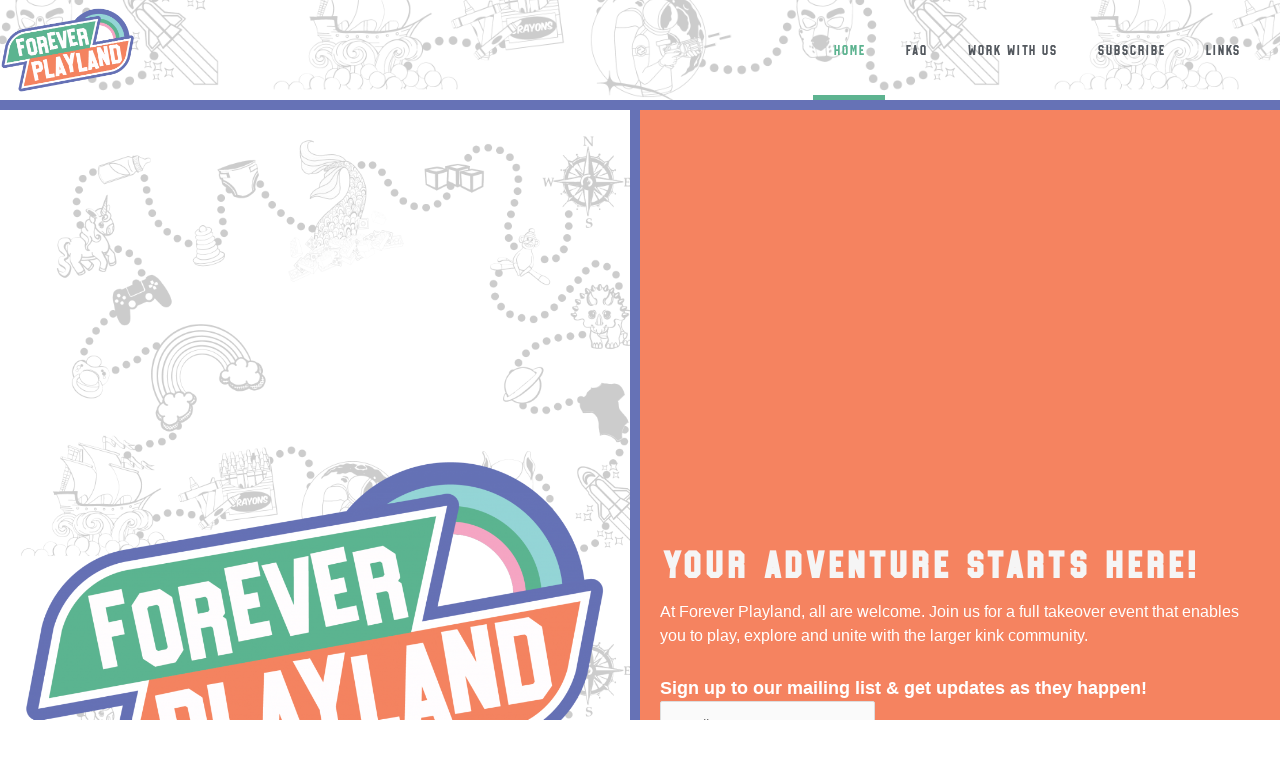

--- FILE ---
content_type: text/css
request_url: https://foreverplayland.com/wp-content/uploads/elementor/css/post-7.css?ver=1676339841
body_size: 283
content:
.elementor-kit-7{--e-global-color-primary:#6672B6;--e-global-color-secondary:#54595F;--e-global-color-text:#7A7A7A;--e-global-color-accent:#5DB390;--e-global-color-5e58fa7:#F58360;--e-global-color-9c2f26c:#F4A5C1;--e-global-color-f667b44:#95D5D6;--e-global-color-de75c26:#5DB390;--e-global-color-19968a5:#6672B6;--e-global-typography-primary-font-family:"FPL Treadstone Regular";--e-global-typography-primary-font-weight:600;--e-global-typography-secondary-font-family:"Trebuchet MS";--e-global-typography-secondary-font-weight:400;--e-global-typography-text-font-family:"Trebuchet MS";--e-global-typography-text-font-weight:400;--e-global-typography-accent-font-family:"FPL Treadstone Bold";--e-global-typography-accent-font-weight:500;}.elementor-kit-7 p{margin-bottom:0.5em;}.elementor-section.elementor-section-boxed > .elementor-container{max-width:1140px;}.e-con{--container-max-width:1140px;}.elementor-widget:not(:last-child){margin-bottom:20px;}.elementor-element{--widgets-spacing:20px;}{}h1.entry-title{display:var(--page-title-display);}.elementor-kit-7 e-page-transition{background-color:#FFBC7D;}@media(max-width:1024px){.elementor-section.elementor-section-boxed > .elementor-container{max-width:1024px;}.e-con{--container-max-width:1024px;}}@media(max-width:767px){.elementor-section.elementor-section-boxed > .elementor-container{max-width:767px;}.e-con{--container-max-width:767px;}}/* Start Custom Fonts CSS */@font-face {
	font-family: 'FPL Treadstone Regular';
	font-style: normal;
	font-weight: normal;
	font-display: auto;
	src: url('https://foreverplayland.com/wp-content/uploads/2022/07/treadstone-regular-webfont.woff2') format('woff2'),
		url('https://foreverplayland.com/wp-content/uploads/2022/07/treadstone-regular-webfont.woff') format('woff');
}
/* End Custom Fonts CSS */
/* Start Custom Fonts CSS */@font-face {
	font-family: 'FPL Treadstone Bold';
	font-style: normal;
	font-weight: bold;
	font-display: auto;
	src: url('https://foreverplayland.com/wp-content/uploads/2022/07/treadstone-bold-webfont.woff2') format('woff2'),
		url('https://foreverplayland.com/wp-content/uploads/2022/07/treadstone-bold-webfont.woff') format('woff');
}
/* End Custom Fonts CSS */

--- FILE ---
content_type: text/css
request_url: https://foreverplayland.com/wp-content/uploads/elementor/css/post-21.css?ver=1679427055
body_size: 730
content:
.elementor-bc-flex-widget .elementor-21 .elementor-element.elementor-element-e089f2a.elementor-column .elementor-widget-wrap{align-items:center;}.elementor-21 .elementor-element.elementor-element-e089f2a.elementor-column.elementor-element[data-element_type="column"] > .elementor-widget-wrap.elementor-element-populated{align-content:center;align-items:center;}.elementor-21 .elementor-element.elementor-element-e089f2a > .elementor-widget-wrap > .elementor-widget:not(.elementor-widget__width-auto):not(.elementor-widget__width-initial):not(:last-child):not(.elementor-absolute){margin-bottom:0px;}.elementor-21 .elementor-element.elementor-element-e089f2a:not(.elementor-motion-effects-element-type-background) > .elementor-widget-wrap, .elementor-21 .elementor-element.elementor-element-e089f2a > .elementor-widget-wrap > .elementor-motion-effects-container > .elementor-motion-effects-layer{background-image:url("https://foreverplayland.com/wp-content/uploads/2022/07/FPL-Background_Image_20.png");background-size:690px auto;}.elementor-21 .elementor-element.elementor-element-e089f2a > .elementor-element-populated{border-style:solid;border-width:0px 10px 0px 0px;border-color:var( --e-global-color-primary );transition:background 0.3s, border 0.3s, border-radius 0.3s, box-shadow 0.3s;}.elementor-21 .elementor-element.elementor-element-e089f2a > .elementor-element-populated > .elementor-background-overlay{transition:background 0.3s, border-radius 0.3s, opacity 0.3s;}.elementor-21 .elementor-element.elementor-element-9b59bc7 > .elementor-container{max-width:750px;min-height:1124px;}.elementor-21 .elementor-element.elementor-element-9b59bc7 > .elementor-container > .elementor-column > .elementor-widget-wrap{align-content:center;align-items:center;}.elementor-21 .elementor-element.elementor-element-6c106f1 > .elementor-widget-wrap > .elementor-widget:not(.elementor-widget__width-auto):not(.elementor-widget__width-initial):not(:last-child):not(.elementor-absolute){margin-bottom:0px;}.elementor-21 .elementor-element.elementor-element-6c106f1 > .elementor-element-populated{padding:0px 20px 0px 20px;}.elementor-21 .elementor-element.elementor-element-01b8366{--spacer-size:40px;}.elementor-21 .elementor-element.elementor-element-55abe17{--spacer-size:40px;}.elementor-bc-flex-widget .elementor-21 .elementor-element.elementor-element-e281c79.elementor-column .elementor-widget-wrap{align-items:center;}.elementor-21 .elementor-element.elementor-element-e281c79.elementor-column.elementor-element[data-element_type="column"] > .elementor-widget-wrap.elementor-element-populated{align-content:center;align-items:center;}.elementor-21 .elementor-element.elementor-element-e281c79 > .elementor-widget-wrap > .elementor-widget:not(.elementor-widget__width-auto):not(.elementor-widget__width-initial):not(:last-child):not(.elementor-absolute){margin-bottom:0px;}.elementor-21 .elementor-element.elementor-element-e281c79:not(.elementor-motion-effects-element-type-background) > .elementor-widget-wrap, .elementor-21 .elementor-element.elementor-element-e281c79 > .elementor-widget-wrap > .elementor-motion-effects-container > .elementor-motion-effects-layer{background-color:var( --e-global-color-5e58fa7 );}.elementor-21 .elementor-element.elementor-element-e281c79 > .elementor-element-populated{transition:background 0.3s, border 0.3s, border-radius 0.3s, box-shadow 0.3s;}.elementor-21 .elementor-element.elementor-element-e281c79 > .elementor-element-populated > .elementor-background-overlay{transition:background 0.3s, border-radius 0.3s, opacity 0.3s;}.elementor-21 .elementor-element.elementor-element-31af807 > .elementor-container{max-width:750px;min-height:648px;}.elementor-21 .elementor-element.elementor-element-31af807 > .elementor-container > .elementor-column > .elementor-widget-wrap{align-content:center;align-items:center;}.elementor-21 .elementor-element.elementor-element-23ff2de > .elementor-widget-wrap > .elementor-widget:not(.elementor-widget__width-auto):not(.elementor-widget__width-initial):not(:last-child):not(.elementor-absolute){margin-bottom:0px;}.elementor-21 .elementor-element.elementor-element-23ff2de > .elementor-element-populated{padding:0px 20px 0px 20px;}.elementor-21 .elementor-element.elementor-element-5802f10{--spacer-size:40px;}.elementor-21 .elementor-element.elementor-element-c92fd33 .elementor-heading-title{color:var( --e-global-color-astglobalcolor4 );font-family:"FPL Treadstone Regular", Sans-serif;font-size:40px;font-weight:600;}.elementor-21 .elementor-element.elementor-element-c92fd33 > .elementor-widget-container{padding:0px 0px 10px 0px;}.elementor-21 .elementor-element.elementor-element-c06c046{color:var( --e-global-color-astglobalcolor5 );font-family:"Trebuchet MS", Sans-serif;font-size:16px;font-weight:400;}.elementor-21 .elementor-element.elementor-element-df86bdb{--spacer-size:20px;}.elementor-21 .elementor-element.elementor-element-e738511{--spacer-size:40px;}@media(max-width:1024px){.elementor-21 .elementor-element.elementor-element-e089f2a:not(.elementor-motion-effects-element-type-background) > .elementor-widget-wrap, .elementor-21 .elementor-element.elementor-element-e089f2a > .elementor-widget-wrap > .elementor-motion-effects-container > .elementor-motion-effects-layer{background-image:url("https://foreverplayland.com/wp-content/uploads/2022/07/FPL-Background_Image_20.png");background-size:484px auto;}.elementor-21 .elementor-element.elementor-element-9b59bc7 > .elementor-container{min-height:550px;}.elementor-21 .elementor-element.elementor-element-31af807 > .elementor-container{min-height:500px;}.elementor-21 .elementor-element.elementor-element-c92fd33 .elementor-heading-title{font-size:30px;}.elementor-21 .elementor-element.elementor-element-c06c046{font-size:16px;}.elementor-21 .elementor-element.elementor-element-df86bdb{--spacer-size:20px;}}@media(max-width:767px){.elementor-21 .elementor-element.elementor-element-e089f2a:not(.elementor-motion-effects-element-type-background) > .elementor-widget-wrap, .elementor-21 .elementor-element.elementor-element-e089f2a > .elementor-widget-wrap > .elementor-motion-effects-container > .elementor-motion-effects-layer{background-image:url("https://foreverplayland.com/wp-content/uploads/2022/07/FPL-Background_Image_20.png");}.elementor-21 .elementor-element.elementor-element-e089f2a > .elementor-element-populated{border-width:0px 0px 0px 0px;}.elementor-21 .elementor-element.elementor-element-9b59bc7 > .elementor-container{min-height:400px;}.elementor-21 .elementor-element.elementor-element-31af807 > .elementor-container{min-height:400px;}.elementor-21 .elementor-element.elementor-element-c06c046{font-size:16px;}}/* Start Custom Fonts CSS */@font-face {
	font-family: 'FPL Treadstone Regular';
	font-style: normal;
	font-weight: normal;
	font-display: auto;
	src: url('https://foreverplayland.com/wp-content/uploads/2022/07/treadstone-regular-webfont.woff2') format('woff2'),
		url('https://foreverplayland.com/wp-content/uploads/2022/07/treadstone-regular-webfont.woff') format('woff');
}
/* End Custom Fonts CSS */

--- FILE ---
content_type: text/css
request_url: https://foreverplayland.com/wp-content/uploads/elementor/css/post-54.css?ver=1676339841
body_size: 908
content:
.elementor-54 .elementor-element.elementor-element-2cdd2e85 > .elementor-container{max-width:1500px;min-height:80px;}.elementor-54 .elementor-element.elementor-element-2cdd2e85 > .elementor-container > .elementor-column > .elementor-widget-wrap{align-content:center;align-items:center;}.elementor-54 .elementor-element.elementor-element-2cdd2e85:not(.elementor-motion-effects-element-type-background), .elementor-54 .elementor-element.elementor-element-2cdd2e85 > .elementor-motion-effects-container > .elementor-motion-effects-layer{background-color:#ffffff;background-image:url("https://foreverplayland.com/wp-content/uploads/2022/07/FPL-Background_Image_20.png");background-position:bottom center;background-repeat:repeat;background-size:781px auto;}.elementor-54 .elementor-element.elementor-element-2cdd2e85{border-style:solid;border-width:0px 0px 10px 0px;border-color:var( --e-global-color-primary );transition:background 0.3s, border 0.3s, border-radius 0.3s, box-shadow 0.3s;}.elementor-54 .elementor-element.elementor-element-2cdd2e85 > .elementor-background-overlay{transition:background 0.3s, border-radius 0.3s, opacity 0.3s;}.elementor-54 .elementor-element.elementor-element-2fa109d0{text-align:left;}.elementor-54 .elementor-element.elementor-element-2fa109d0 img{width:135px;}.elementor-54 .elementor-element.elementor-element-2fa109d0 > .elementor-widget-container{padding:0px 0px 0px 0px;}.elementor-54 .elementor-element.elementor-element-30b5b817 > .elementor-element-populated{padding:0px 20px 0px 20px;}.elementor-54 .elementor-element.elementor-element-35657db6 .elementor-menu-toggle{margin-left:auto;background-color:rgba(0,0,0,0);border-width:0px;border-radius:0px;}.elementor-54 .elementor-element.elementor-element-35657db6 .elementor-nav-menu .elementor-item{font-size:15px;font-weight:500;}.elementor-54 .elementor-element.elementor-element-35657db6 .elementor-nav-menu--main .elementor-item{color:var( --e-global-color-secondary );fill:var( --e-global-color-secondary );padding-top:40px;padding-bottom:40px;}.elementor-54 .elementor-element.elementor-element-35657db6 .elementor-nav-menu--main .elementor-item:hover,
					.elementor-54 .elementor-element.elementor-element-35657db6 .elementor-nav-menu--main .elementor-item.elementor-item-active,
					.elementor-54 .elementor-element.elementor-element-35657db6 .elementor-nav-menu--main .elementor-item.highlighted,
					.elementor-54 .elementor-element.elementor-element-35657db6 .elementor-nav-menu--main .elementor-item:focus{color:var( --e-global-color-accent );fill:var( --e-global-color-accent );}.elementor-54 .elementor-element.elementor-element-35657db6 .elementor-nav-menu--main:not(.e--pointer-framed) .elementor-item:before,
					.elementor-54 .elementor-element.elementor-element-35657db6 .elementor-nav-menu--main:not(.e--pointer-framed) .elementor-item:after{background-color:var( --e-global-color-accent );}.elementor-54 .elementor-element.elementor-element-35657db6 .e--pointer-framed .elementor-item:before,
					.elementor-54 .elementor-element.elementor-element-35657db6 .e--pointer-framed .elementor-item:after{border-color:var( --e-global-color-accent );}.elementor-54 .elementor-element.elementor-element-35657db6 .e--pointer-framed .elementor-item:before{border-width:5px;}.elementor-54 .elementor-element.elementor-element-35657db6 .e--pointer-framed.e--animation-draw .elementor-item:before{border-width:0 0 5px 5px;}.elementor-54 .elementor-element.elementor-element-35657db6 .e--pointer-framed.e--animation-draw .elementor-item:after{border-width:5px 5px 0 0;}.elementor-54 .elementor-element.elementor-element-35657db6 .e--pointer-framed.e--animation-corners .elementor-item:before{border-width:5px 0 0 5px;}.elementor-54 .elementor-element.elementor-element-35657db6 .e--pointer-framed.e--animation-corners .elementor-item:after{border-width:0 5px 5px 0;}.elementor-54 .elementor-element.elementor-element-35657db6 .e--pointer-underline .elementor-item:after,
					 .elementor-54 .elementor-element.elementor-element-35657db6 .e--pointer-overline .elementor-item:before,
					 .elementor-54 .elementor-element.elementor-element-35657db6 .e--pointer-double-line .elementor-item:before,
					 .elementor-54 .elementor-element.elementor-element-35657db6 .e--pointer-double-line .elementor-item:after{height:5px;}.elementor-54 .elementor-element.elementor-element-35657db6 .elementor-nav-menu--dropdown a, .elementor-54 .elementor-element.elementor-element-35657db6 .elementor-menu-toggle{color:#000000;}.elementor-54 .elementor-element.elementor-element-35657db6 .elementor-nav-menu--dropdown{background-color:var( --e-global-color-astglobalcolor4 );}.elementor-54 .elementor-element.elementor-element-35657db6 .elementor-nav-menu--dropdown a:hover,
					.elementor-54 .elementor-element.elementor-element-35657db6 .elementor-nav-menu--dropdown a.elementor-item-active,
					.elementor-54 .elementor-element.elementor-element-35657db6 .elementor-nav-menu--dropdown a.highlighted,
					.elementor-54 .elementor-element.elementor-element-35657db6 .elementor-menu-toggle:hover{color:#00ce1b;}.elementor-54 .elementor-element.elementor-element-35657db6 .elementor-nav-menu--dropdown a:hover,
					.elementor-54 .elementor-element.elementor-element-35657db6 .elementor-nav-menu--dropdown a.elementor-item-active,
					.elementor-54 .elementor-element.elementor-element-35657db6 .elementor-nav-menu--dropdown a.highlighted{background-color:#ededed;}.elementor-54 .elementor-element.elementor-element-35657db6 .elementor-nav-menu--dropdown .elementor-item, .elementor-54 .elementor-element.elementor-element-35657db6 .elementor-nav-menu--dropdown  .elementor-sub-item{font-size:15px;}.elementor-54 .elementor-element.elementor-element-35657db6 .elementor-nav-menu--dropdown li:not(:last-child){border-style:solid;border-color:var( --e-global-color-text );border-bottom-width:1px;}.elementor-54 .elementor-element.elementor-element-35657db6 div.elementor-menu-toggle{color:#000000;}.elementor-54 .elementor-element.elementor-element-35657db6 div.elementor-menu-toggle svg{fill:#000000;}.elementor-54 .elementor-element.elementor-element-35657db6 div.elementor-menu-toggle:hover{color:#00ce1b;}.elementor-54 .elementor-element.elementor-element-35657db6 div.elementor-menu-toggle:hover svg{fill:#00ce1b;}.elementor-54 .elementor-element.elementor-element-35657db6{--nav-menu-icon-size:25px;}@media(max-width:1024px){.elementor-54 .elementor-element.elementor-element-2cdd2e85:not(.elementor-motion-effects-element-type-background), .elementor-54 .elementor-element.elementor-element-2cdd2e85 > .elementor-motion-effects-container > .elementor-motion-effects-layer{background-size:756px auto;}.elementor-54 .elementor-element.elementor-element-2cdd2e85{padding:30px 20px 30px 20px;}.elementor-54 .elementor-element.elementor-element-35657db6 .e--pointer-framed .elementor-item:before{border-width:4px;}.elementor-54 .elementor-element.elementor-element-35657db6 .e--pointer-framed.e--animation-draw .elementor-item:before{border-width:0 0 4px 4px;}.elementor-54 .elementor-element.elementor-element-35657db6 .e--pointer-framed.e--animation-draw .elementor-item:after{border-width:4px 4px 0 0;}.elementor-54 .elementor-element.elementor-element-35657db6 .e--pointer-framed.e--animation-corners .elementor-item:before{border-width:4px 0 0 4px;}.elementor-54 .elementor-element.elementor-element-35657db6 .e--pointer-framed.e--animation-corners .elementor-item:after{border-width:0 4px 4px 0;}.elementor-54 .elementor-element.elementor-element-35657db6 .e--pointer-underline .elementor-item:after,
					 .elementor-54 .elementor-element.elementor-element-35657db6 .e--pointer-overline .elementor-item:before,
					 .elementor-54 .elementor-element.elementor-element-35657db6 .e--pointer-double-line .elementor-item:before,
					 .elementor-54 .elementor-element.elementor-element-35657db6 .e--pointer-double-line .elementor-item:after{height:4px;}.elementor-54 .elementor-element.elementor-element-35657db6 .elementor-nav-menu--main > .elementor-nav-menu > li > .elementor-nav-menu--dropdown, .elementor-54 .elementor-element.elementor-element-35657db6 .elementor-nav-menu__container.elementor-nav-menu--dropdown{margin-top:45px !important;}.elementor-54 .elementor-element.elementor-element-35657db6{--nav-menu-icon-size:30px;}}@media(max-width:767px){.elementor-54 .elementor-element.elementor-element-2cdd2e85:not(.elementor-motion-effects-element-type-background), .elementor-54 .elementor-element.elementor-element-2cdd2e85 > .elementor-motion-effects-container > .elementor-motion-effects-layer{background-size:501px auto;}.elementor-54 .elementor-element.elementor-element-2cdd2e85{padding:20px 20px 20px 20px;}.elementor-54 .elementor-element.elementor-element-45d85f9d{width:50%;}.elementor-54 .elementor-element.elementor-element-2fa109d0 img{width:70px;}.elementor-54 .elementor-element.elementor-element-30b5b817{width:35%;}.elementor-54 .elementor-element.elementor-element-30b5b817 > .elementor-widget-wrap > .elementor-widget:not(.elementor-widget__width-auto):not(.elementor-widget__width-initial):not(:last-child):not(.elementor-absolute){margin-bottom:0px;}.elementor-54 .elementor-element.elementor-element-30b5b817 > .elementor-element-populated{padding:0px 0px 0px 0px;}.elementor-54 .elementor-element.elementor-element-35657db6 .elementor-nav-menu--main > .elementor-nav-menu > li > .elementor-nav-menu--dropdown, .elementor-54 .elementor-element.elementor-element-35657db6 .elementor-nav-menu__container.elementor-nav-menu--dropdown{margin-top:35px !important;}}

--- FILE ---
content_type: text/css
request_url: https://foreverplayland.com/wp-content/uploads/elementor/css/post-59.css?ver=1676339842
body_size: 1024
content:
.elementor-59 .elementor-element.elementor-element-a352475 > .elementor-container{min-height:214px;}.elementor-59 .elementor-element.elementor-element-a352475 > .elementor-container > .elementor-column > .elementor-widget-wrap{align-content:center;align-items:center;}.elementor-59 .elementor-element.elementor-element-a352475{border-style:solid;border-width:10px 0px 0px 0px;border-color:var( --e-global-color-primary );transition:background 0.3s, border 0.3s, border-radius 0.3s, box-shadow 0.3s;}.elementor-59 .elementor-element.elementor-element-a352475, .elementor-59 .elementor-element.elementor-element-a352475 > .elementor-background-overlay{border-radius:0px 0px 0px 0px;}.elementor-59 .elementor-element.elementor-element-a352475 > .elementor-background-overlay{transition:background 0.3s, border-radius 0.3s, opacity 0.3s;}.elementor-bc-flex-widget .elementor-59 .elementor-element.elementor-element-432c323.elementor-column .elementor-widget-wrap{align-items:center;}.elementor-59 .elementor-element.elementor-element-432c323.elementor-column.elementor-element[data-element_type="column"] > .elementor-widget-wrap.elementor-element-populated{align-content:center;align-items:center;}.elementor-59 .elementor-element.elementor-element-432c323 > .elementor-widget-wrap > .elementor-widget:not(.elementor-widget__width-auto):not(.elementor-widget__width-initial):not(:last-child):not(.elementor-absolute){margin-bottom:0px;}.elementor-59 .elementor-element.elementor-element-432c323:not(.elementor-motion-effects-element-type-background) > .elementor-widget-wrap, .elementor-59 .elementor-element.elementor-element-432c323 > .elementor-widget-wrap > .elementor-motion-effects-container > .elementor-motion-effects-layer{background-color:var( --e-global-color-primary );}.elementor-59 .elementor-element.elementor-element-432c323 > .elementor-element-populated{transition:background 0.3s, border 0.3s, border-radius 0.3s, box-shadow 0.3s;padding:0% 10% 0% 10%;}.elementor-59 .elementor-element.elementor-element-432c323 > .elementor-element-populated > .elementor-background-overlay{transition:background 0.3s, border-radius 0.3s, opacity 0.3s;}.elementor-59 .elementor-element.elementor-element-5ca31ed7{margin-top:10px;margin-bottom:0px;}.elementor-bc-flex-widget .elementor-59 .elementor-element.elementor-element-665ba9e9.elementor-column .elementor-widget-wrap{align-items:flex-start;}.elementor-59 .elementor-element.elementor-element-665ba9e9.elementor-column.elementor-element[data-element_type="column"] > .elementor-widget-wrap.elementor-element-populated{align-content:flex-start;align-items:flex-start;}.elementor-59 .elementor-element.elementor-element-665ba9e9 > .elementor-widget-wrap > .elementor-widget:not(.elementor-widget__width-auto):not(.elementor-widget__width-initial):not(:last-child):not(.elementor-absolute){margin-bottom:0px;}.elementor-59 .elementor-element.elementor-element-665ba9e9 > .elementor-element-populated{padding:0px 0px 0px 0px;}.elementor-59 .elementor-element.elementor-element-4b5e5ce > .elementor-widget-container{padding:0px 0px 0px 0px;}.elementor-bc-flex-widget .elementor-59 .elementor-element.elementor-element-13d82ade.elementor-column .elementor-widget-wrap{align-items:center;}.elementor-59 .elementor-element.elementor-element-13d82ade.elementor-column.elementor-element[data-element_type="column"] > .elementor-widget-wrap.elementor-element-populated{align-content:center;align-items:center;}.elementor-59 .elementor-element.elementor-element-13d82ade > .elementor-element-populated{padding:0% 0% 0% 0%;}.elementor-59 .elementor-element.elementor-element-8f94c9d > .elementor-widget-container{padding:0px 0px 0px 20px;}.elementor-bc-flex-widget .elementor-59 .elementor-element.elementor-element-21dc2c33.elementor-column .elementor-widget-wrap{align-items:center;}.elementor-59 .elementor-element.elementor-element-21dc2c33.elementor-column.elementor-element[data-element_type="column"] > .elementor-widget-wrap.elementor-element-populated{align-content:center;align-items:center;}.elementor-59 .elementor-element.elementor-element-21dc2c33:not(.elementor-motion-effects-element-type-background) > .elementor-widget-wrap, .elementor-59 .elementor-element.elementor-element-21dc2c33 > .elementor-widget-wrap > .elementor-motion-effects-container > .elementor-motion-effects-layer{background-color:var( --e-global-color-accent );}.elementor-59 .elementor-element.elementor-element-21dc2c33 > .elementor-element-populated{transition:background 0.3s, border 0.3s, border-radius 0.3s, box-shadow 0.3s;padding:0% 0% 0% 15%;}.elementor-59 .elementor-element.elementor-element-21dc2c33 > .elementor-element-populated > .elementor-background-overlay{transition:background 0.3s, border-radius 0.3s, opacity 0.3s;}.elementor-59 .elementor-element.elementor-element-90e1a20{text-align:left;}.elementor-59 .elementor-element.elementor-element-90e1a20 .elementor-heading-title{color:var( --e-global-color-astglobalcolor5 );font-family:"FPL Treadstone Regular", Sans-serif;font-size:18px;font-weight:600;text-transform:capitalize;}.elementor-59 .elementor-element.elementor-element-68f7798c .elementor-icon-list-items:not(.elementor-inline-items) .elementor-icon-list-item:not(:last-child){padding-bottom:calc(23px/2);}.elementor-59 .elementor-element.elementor-element-68f7798c .elementor-icon-list-items:not(.elementor-inline-items) .elementor-icon-list-item:not(:first-child){margin-top:calc(23px/2);}.elementor-59 .elementor-element.elementor-element-68f7798c .elementor-icon-list-items.elementor-inline-items .elementor-icon-list-item{margin-right:calc(23px/2);margin-left:calc(23px/2);}.elementor-59 .elementor-element.elementor-element-68f7798c .elementor-icon-list-items.elementor-inline-items{margin-right:calc(-23px/2);margin-left:calc(-23px/2);}body.rtl .elementor-59 .elementor-element.elementor-element-68f7798c .elementor-icon-list-items.elementor-inline-items .elementor-icon-list-item:after{left:calc(-23px/2);}body:not(.rtl) .elementor-59 .elementor-element.elementor-element-68f7798c .elementor-icon-list-items.elementor-inline-items .elementor-icon-list-item:after{right:calc(-23px/2);}.elementor-59 .elementor-element.elementor-element-68f7798c .elementor-icon-list-icon i{color:var( --e-global-color-astglobalcolor5 );}.elementor-59 .elementor-element.elementor-element-68f7798c .elementor-icon-list-icon svg{fill:var( --e-global-color-astglobalcolor5 );}.elementor-59 .elementor-element.elementor-element-68f7798c .elementor-icon-list-item:hover .elementor-icon-list-icon i{color:var( --e-global-color-astglobalcolor0 );}.elementor-59 .elementor-element.elementor-element-68f7798c .elementor-icon-list-item:hover .elementor-icon-list-icon svg{fill:var( --e-global-color-astglobalcolor0 );}.elementor-59 .elementor-element.elementor-element-68f7798c{--e-icon-list-icon-size:20px;}.elementor-59 .elementor-element.elementor-element-68f7798c .elementor-icon-list-text{color:var( --e-global-color-astglobalcolor5 );}.elementor-59 .elementor-element.elementor-element-1060dc2 .elementor-icon-list-icon i{color:var( --e-global-color-astglobalcolor5 );}.elementor-59 .elementor-element.elementor-element-1060dc2 .elementor-icon-list-icon svg{fill:var( --e-global-color-astglobalcolor5 );}.elementor-59 .elementor-element.elementor-element-1060dc2{--e-icon-list-icon-size:20px;}.elementor-59 .elementor-element.elementor-element-8f94eb9 > .elementor-container{max-width:1500px;}.elementor-59 .elementor-element.elementor-element-8f94eb9:not(.elementor-motion-effects-element-type-background), .elementor-59 .elementor-element.elementor-element-8f94eb9 > .elementor-motion-effects-container > .elementor-motion-effects-layer{background-color:var( --e-global-color-accent );}.elementor-59 .elementor-element.elementor-element-8f94eb9{transition:background 0.3s, border 0.3s, border-radius 0.3s, box-shadow 0.3s;}.elementor-59 .elementor-element.elementor-element-8f94eb9 > .elementor-background-overlay{transition:background 0.3s, border-radius 0.3s, opacity 0.3s;}.elementor-59 .elementor-element.elementor-element-9e135ca > .elementor-widget-wrap > .elementor-widget:not(.elementor-widget__width-auto):not(.elementor-widget__width-initial):not(:last-child):not(.elementor-absolute){margin-bottom:0px;}.elementor-59 .elementor-element.elementor-element-9e135ca > .elementor-element-populated{padding:0px 10px 0px 0px;}.elementor-59 .elementor-element.elementor-element-315b4ea{text-align:right;color:var( --e-global-color-astglobalcolor5 );}@media(min-width:768px){.elementor-59 .elementor-element.elementor-element-665ba9e9{width:28.607%;}.elementor-59 .elementor-element.elementor-element-13d82ade{width:71.392%;}}@media(max-width:1024px){.elementor-59 .elementor-element.elementor-element-a352475 > .elementor-container{min-height:375px;}.elementor-59 .elementor-element.elementor-element-432c323 > .elementor-widget-wrap > .elementor-widget:not(.elementor-widget__width-auto):not(.elementor-widget__width-initial):not(:last-child):not(.elementor-absolute){margin-bottom:0px;}.elementor-59 .elementor-element.elementor-element-432c323 > .elementor-element-populated{padding:0px 20px 0px 20px;}.elementor-59 .elementor-element.elementor-element-665ba9e9 > .elementor-widget-wrap > .elementor-widget:not(.elementor-widget__width-auto):not(.elementor-widget__width-initial):not(:last-child):not(.elementor-absolute){margin-bottom:5px;}.elementor-59 .elementor-element.elementor-element-13d82ade > .elementor-widget-wrap > .elementor-widget:not(.elementor-widget__width-auto):not(.elementor-widget__width-initial):not(:last-child):not(.elementor-absolute){margin-bottom:0px;}.elementor-59 .elementor-element.elementor-element-13d82ade > .elementor-element-populated{padding:0px 0px 0px 0px;}.elementor-bc-flex-widget .elementor-59 .elementor-element.elementor-element-21dc2c33.elementor-column .elementor-widget-wrap{align-items:center;}.elementor-59 .elementor-element.elementor-element-21dc2c33.elementor-column.elementor-element[data-element_type="column"] > .elementor-widget-wrap.elementor-element-populated{align-content:center;align-items:center;}.elementor-59 .elementor-element.elementor-element-21dc2c33.elementor-column > .elementor-widget-wrap{justify-content:center;}.elementor-59 .elementor-element.elementor-element-21dc2c33 > .elementor-element-populated{margin:0px 0px 0px 0px;--e-column-margin-right:0px;--e-column-margin-left:0px;padding:0px 20px 0px 20px;}.elementor-59 .elementor-element.elementor-element-90e1a20{text-align:right;}.elementor-59 .elementor-element.elementor-element-9e135ca > .elementor-widget-wrap > .elementor-widget:not(.elementor-widget__width-auto):not(.elementor-widget__width-initial):not(:last-child):not(.elementor-absolute){margin-bottom:0px;}.elementor-59 .elementor-element.elementor-element-9e135ca > .elementor-element-populated{padding:0px 20px 0px 20px;}}@media(max-width:767px){.elementor-59 .elementor-element.elementor-element-a352475 > .elementor-container{min-height:300px;}.elementor-59 .elementor-element.elementor-element-432c323 > .elementor-element-populated{padding:20px 20px 20px 20px;}.elementor-59 .elementor-element.elementor-element-665ba9e9 > .elementor-widget-wrap > .elementor-widget:not(.elementor-widget__width-auto):not(.elementor-widget__width-initial):not(:last-child):not(.elementor-absolute){margin-bottom:10px;}.elementor-59 .elementor-element.elementor-element-21dc2c33 > .elementor-widget-wrap > .elementor-widget:not(.elementor-widget__width-auto):not(.elementor-widget__width-initial):not(:last-child):not(.elementor-absolute){margin-bottom:10px;}.elementor-59 .elementor-element.elementor-element-21dc2c33 > .elementor-element-populated{padding:40px 20px 40px 20px;}.elementor-59 .elementor-element.elementor-element-9e135ca > .elementor-element-populated{padding:10px 20px 10px 20px;}}@media(max-width:1024px) and (min-width:768px){.elementor-59 .elementor-element.elementor-element-432c323{width:100%;}.elementor-59 .elementor-element.elementor-element-665ba9e9{width:25%;}.elementor-59 .elementor-element.elementor-element-13d82ade{width:75%;}.elementor-59 .elementor-element.elementor-element-21dc2c33{width:100%;}.elementor-59 .elementor-element.elementor-element-9e135ca{width:100%;}}